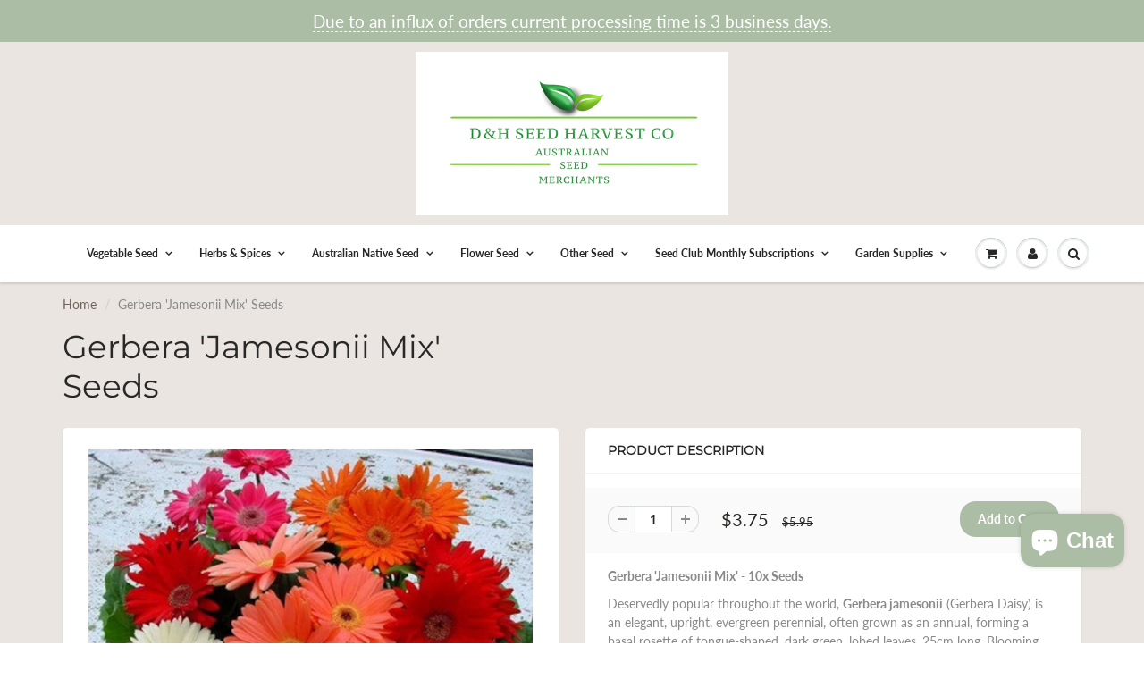

--- FILE ---
content_type: text/html; charset=UTF-8
request_url: https://www.stilyoapps.com/reconvert/reconvert_script_tags.php?shop=hakin-plants-and-seeds.myshopify.com&store_client_id=ODY0MjhjNGUyMjRlMDAyYjc2ZDQ0MmIzMTY1OGE0ZWIuYmY5MzY2MTliNGRhMjYxN2EwY2MyZWNmMmIzMTk0ZDg%3D
body_size: -2
content:
{"result":"success","security_token":"$2y$10$ovEebxaFN8bUwhmBfHIohO3x5wdcu1NLTOmYomL4f0Vdhwj4jOFPa"}

--- FILE ---
content_type: text/javascript; charset=utf-8
request_url: https://dhseedharvestco.com/products/gerbera-jamesonii-mix-seeds.js
body_size: 1063
content:
{"id":7456257310855,"title":"Gerbera 'Jamesonii Mix' Seeds","handle":"gerbera-jamesonii-mix-seeds","description":"\u003cp\u003e\u003cstrong\u003eGerbera 'Jamesonii Mix' - 10x Seeds \u003c\/strong\u003e\u003c\/p\u003e\n\u003cp\u003eDeservedly popular throughout the world, \u003cstrong\u003eGerbera jamesonii\u003c\/strong\u003e (Gerbera Daisy) is an elegant, upright, evergreen perennial, often grown as an annual, forming a basal rosette of tongue-shaped, dark green, lobed leaves, 25cm long. Blooming any time of the year (as perennial) with peaks in early summer and late Autumn, ravishing single or semi-double daisy-like flowers, up to 10-12cm across, are borne singly atop slim yet sturdy, naked stems well above the foliage. The flowers are available in a wide range of colors, \u003cstrong\u003eincluding red, yellow, orange, white, and pastel colors\u003c\/strong\u003e and this mix includes all.\u003c\/p\u003e\n\u003cp\u003e\u003cstrong\u003eGerbera jamesonii\u003c\/strong\u003e is one of the most popular ornamental flowers in the world, both as a cut flower and as a pot plant. Grown in gardens worldwide, it is wonderful for creating a dazzling display for months.\u003c\/p\u003e\n\u003ctable width=\"100%\"\u003e\n\u003ctbody\u003e\n\u003ctr\u003e\n\u003ctd\u003eSeed Starting Method\u003c\/td\u003e\n\u003ctd\u003eRaise seedlings and plant out \u003c\/td\u003e\n\u003c\/tr\u003e\n\u003ctr\u003e\n\u003ctd\u003eSowing Depth\u003c\/td\u003e\n\u003ctd\u003eSurface sow - pressing into soil\u003c\/td\u003e\n\u003c\/tr\u003e\n\u003ctr\u003e\n\u003ctd\u003eGrowing Season\u003c\/td\u003e\n\u003ctd\u003eSpring or after the last frost\u003c\/td\u003e\n\u003c\/tr\u003e\n\u003ctr\u003e\n\u003ctd\u003eGermination Time\u003c\/td\u003e\n\u003ctd\u003e15 days at around 8-22c\u003c\/td\u003e\n\u003c\/tr\u003e\n\u003ctr\u003e\n\u003ctd\u003eHardiness\u003c\/td\u003e\n\u003ctd\u003ePerennial\u003c\/td\u003e\n\u003c\/tr\u003e\n\u003ctr\u003e\n\u003ctd\u003ePlant Spacing \u003c\/td\u003e\n\u003ctd\u003e30cm\u003c\/td\u003e\n\u003c\/tr\u003e\n\u003ctr\u003e\n\u003ctd\u003ePlant Height\u003c\/td\u003e\n\u003ctd\u003e\u003cbr\u003e\u003c\/td\u003e\n\u003c\/tr\u003e\n\u003ctr\u003e\n\u003ctd\u003ePlanting Position\u003c\/td\u003e\n\u003ctd\u003ePartial or full sun, moist well manured soil\u003c\/td\u003e\n\u003c\/tr\u003e\n\u003ctr\u003e\n\u003ctd\u003eDays Until Maturity \u003c\/td\u003e\n\u003ctd\u003e14 weeks \u003c\/td\u003e\n\u003c\/tr\u003e\n\u003ctr\u003e\n\u003ctd\u003eGrowing tips\u003c\/td\u003e\n\u003ctd\u003ePinch off faded flowers to encourage new blooms.\u003c\/td\u003e\n\u003c\/tr\u003e\n\u003c\/tbody\u003e\n\u003c\/table\u003e\n\u003cp\u003e\u003cbr data-mce-fragment=\"1\"\u003e\u003cbr\u003e\u003c\/p\u003e","published_at":"2025-06-26T13:37:05+10:00","created_at":"2023-10-31T16:01:18+11:00","vendor":"D\u0026H Seed Harvest Co","type":"Seeds","tags":["flower seeds","flower varieties","flowers"],"price":375,"price_min":375,"price_max":375,"available":true,"price_varies":false,"compare_at_price":595,"compare_at_price_min":595,"compare_at_price_max":595,"compare_at_price_varies":false,"variants":[{"id":40656317022343,"title":"Default Title","option1":"Default Title","option2":null,"option3":null,"sku":"F144","requires_shipping":true,"taxable":true,"featured_image":null,"available":true,"name":"Gerbera 'Jamesonii Mix' Seeds","public_title":null,"options":["Default Title"],"price":375,"weight":0,"compare_at_price":595,"inventory_management":"shopify","barcode":null,"requires_selling_plan":false,"selling_plan_allocations":[]}],"images":["\/\/cdn.shopify.com\/s\/files\/1\/0384\/2316\/7111\/files\/gerbera1.jpg?v=1698772298","\/\/cdn.shopify.com\/s\/files\/1\/0384\/2316\/7111\/files\/gerbera2.jpg?v=1698772299"],"featured_image":"\/\/cdn.shopify.com\/s\/files\/1\/0384\/2316\/7111\/files\/gerbera1.jpg?v=1698772298","options":[{"name":"Title","position":1,"values":["Default Title"]}],"url":"\/products\/gerbera-jamesonii-mix-seeds","media":[{"alt":null,"id":23016276361351,"position":1,"preview_image":{"aspect_ratio":1.0,"height":1000,"width":1000,"src":"https:\/\/cdn.shopify.com\/s\/files\/1\/0384\/2316\/7111\/files\/gerbera1.jpg?v=1698772298"},"aspect_ratio":1.0,"height":1000,"media_type":"image","src":"https:\/\/cdn.shopify.com\/s\/files\/1\/0384\/2316\/7111\/files\/gerbera1.jpg?v=1698772298","width":1000},{"alt":null,"id":23016276754567,"position":2,"preview_image":{"aspect_ratio":1.0,"height":1000,"width":1000,"src":"https:\/\/cdn.shopify.com\/s\/files\/1\/0384\/2316\/7111\/files\/gerbera2.jpg?v=1698772299"},"aspect_ratio":1.0,"height":1000,"media_type":"image","src":"https:\/\/cdn.shopify.com\/s\/files\/1\/0384\/2316\/7111\/files\/gerbera2.jpg?v=1698772299","width":1000}],"requires_selling_plan":false,"selling_plan_groups":[]}